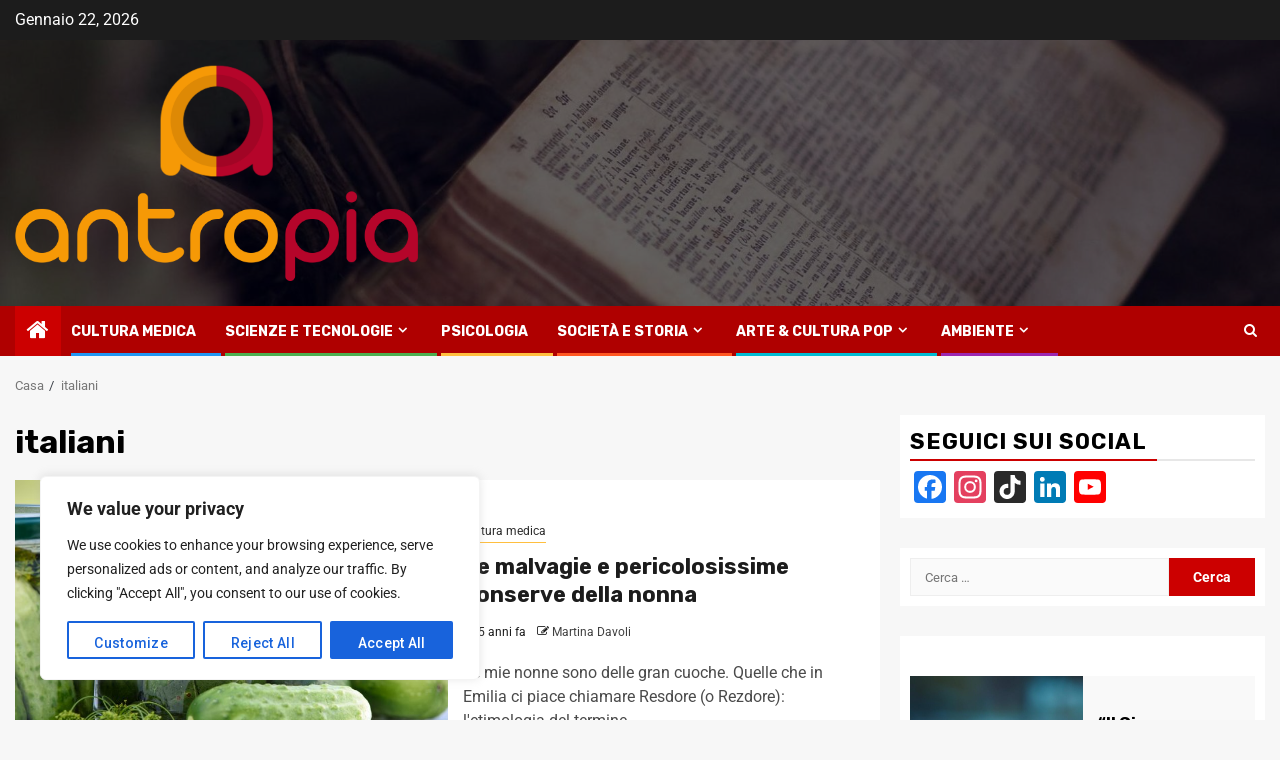

--- FILE ---
content_type: text/html; charset=utf-8
request_url: https://www.google.com/recaptcha/api2/aframe
body_size: 268
content:
<!DOCTYPE HTML><html><head><meta http-equiv="content-type" content="text/html; charset=UTF-8"></head><body><script nonce="YmR1k8CaSGW6N_zDs1JP7g">/** Anti-fraud and anti-abuse applications only. See google.com/recaptcha */ try{var clients={'sodar':'https://pagead2.googlesyndication.com/pagead/sodar?'};window.addEventListener("message",function(a){try{if(a.source===window.parent){var b=JSON.parse(a.data);var c=clients[b['id']];if(c){var d=document.createElement('img');d.src=c+b['params']+'&rc='+(localStorage.getItem("rc::a")?sessionStorage.getItem("rc::b"):"");window.document.body.appendChild(d);sessionStorage.setItem("rc::e",parseInt(sessionStorage.getItem("rc::e")||0)+1);localStorage.setItem("rc::h",'1769062338989');}}}catch(b){}});window.parent.postMessage("_grecaptcha_ready", "*");}catch(b){}</script></body></html>